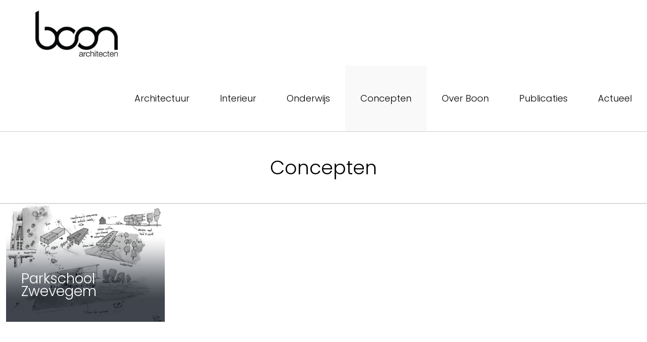

--- FILE ---
content_type: text/html; charset=UTF-8
request_url: https://www.boonarchitecten.nl/category/concepten/page/2/
body_size: 4330
content:
<!DOCTYPE html>
<html lang="nl-NL" class="no-js " >

<head>

<meta charset="UTF-8" />
<title>Concepten &#8211; Pagina 2 &#8211; Boon Architecten</title>
<meta name='robots' content='max-image-preview:large' />
<link rel="alternate" hreflang="nl-NL" href="https://www.boonarchitecten.nl/category/concepten/page/2/"/>
<meta name="format-detection" content="telephone=no">
<meta name="viewport" content="width=device-width, initial-scale=1" />
<link rel="shortcut icon" href="https://www.boonarchitecten.nl/wp-content/uploads/2017/10/favicon.png" type="image/x-icon" />
<meta name="theme-color" content="#ffffff" media="(prefers-color-scheme: light)">
<meta name="theme-color" content="#ffffff" media="(prefers-color-scheme: dark)">
<link rel="alternate" type="application/rss+xml" title="Boon Architecten &raquo; feed" href="https://www.boonarchitecten.nl/feed/" />
<link rel="alternate" type="application/rss+xml" title="Boon Architecten &raquo; reacties feed" href="https://www.boonarchitecten.nl/comments/feed/" />
<link rel="alternate" type="application/rss+xml" title="Boon Architecten &raquo; Concepten categorie feed" href="https://www.boonarchitecten.nl/category/concepten/feed/" />

<link data-optimized="2" rel="stylesheet" href="https://www.boonarchitecten.nl/wp-content/litespeed/css/c5c7ca13d61a7f7deaa4c943af1943ca.css?ver=6bc20" />














<link rel="https://api.w.org/" href="https://www.boonarchitecten.nl/wp-json/" /><link rel="alternate" title="JSON" type="application/json" href="https://www.boonarchitecten.nl/wp-json/wp/v2/categories/25" /><link rel="EditURI" type="application/rsd+xml" title="RSD" href="https://www.boonarchitecten.nl/xmlrpc.php?rsd" />

<link rel="preconnect" href="https://fonts.googleapis.com">
<link rel="preconnect" href="https://fonts.gstatic.com/" crossorigin>
<meta name="generator" content="Powered by Slider Revolution 6.7.37 - responsive, Mobile-Friendly Slider Plugin for WordPress with comfortable drag and drop interface." />



</head>

<body class="archive paged category category-concepten category-25 wp-custom-logo wp-embed-responsive paged-2 category-paged-2 wp-theme-betheme wp-child-theme-betheme-child cookies-not-set woocommerce-block-theme-has-button-styles  color-custom content-brightness-light input-brightness-light style-simple button-animation-fade layout-full-width no-content-padding hide-love header-plain header-fw sticky-header sticky-white ab-hide menu-line-below-80 menuo-right menuo-no-borders subheader-both-center footer-copy-center responsive-overflow-x-mobile mobile-tb-center mobile-side-slide mobile-menu mobile-mini-mr-ll tablet-sticky mobile-sticky mobile-header-mini mobile-icon-user-ss mobile-icon-wishlist-ss mobile-icon-search-ss mobile-icon-wpml-ss mobile-icon-action-ss be-page-2300 be-reg-2821" >

	
		
		<!-- mfn_hook_top --><!-- mfn_hook_top -->
		
		
		<div id="Wrapper">

	<div id="Header_wrapper" class="" >

	<header id="Header">


<div class="header_placeholder"></div>

<div id="Top_bar">

	<div class="container">
		<div class="column one">

			<div class="top_bar_left clearfix">

				<div class="logo"><a id="logo" href="https://www.boonarchitecten.nl" title="Boon Architecten" data-height="110" data-padding="10"><img class="logo-main scale-with-grid " src="https://www.boonarchitecten.nl/wp-content/uploads/2017/10/logo-boon.png" data-retina="" data-height="135" alt="logo-boon" data-no-retina/><img class="logo-sticky scale-with-grid " src="https://www.boonarchitecten.nl/wp-content/uploads/2017/10/logo-boon.png" data-retina="" data-height="135" alt="logo-boon" data-no-retina/><img class="logo-mobile scale-with-grid " src="https://www.boonarchitecten.nl/wp-content/uploads/2017/10/logo-boon.png" data-retina="" data-height="135" alt="logo-boon" data-no-retina/><img class="logo-mobile-sticky scale-with-grid " src="https://www.boonarchitecten.nl/wp-content/uploads/2017/10/logo-boon.png" data-retina="" data-height="135" alt="logo-boon" data-no-retina/></a></div>
				<div class="menu_wrapper">
					<a class="responsive-menu-toggle  is-sticky" href="#" aria-label="mobile menu"><i class="icon-menu-fine" aria-hidden="true"></i></a><nav id="menu" role="navigation" aria-expanded="false" aria-label="Main menu"><ul id="menu-main-menu" class="menu menu-main"><li id="menu-item-2507" class="menu-item menu-item-type-taxonomy menu-item-object-category"><a href="https://www.boonarchitecten.nl/category/architectuur/"><span>Architectuur</span></a></li>
<li id="menu-item-2509" class="menu-item menu-item-type-taxonomy menu-item-object-category"><a href="https://www.boonarchitecten.nl/category/interieur/"><span>Interieur</span></a></li>
<li id="menu-item-2512" class="menu-item menu-item-type-taxonomy menu-item-object-category"><a href="https://www.boonarchitecten.nl/category/onderwijs/"><span>Onderwijs</span></a></li>
<li id="menu-item-2511" class="menu-item menu-item-type-taxonomy menu-item-object-category current-menu-item"><a href="https://www.boonarchitecten.nl/category/concepten/"><span>Concepten</span></a></li>
<li id="menu-item-2372" class="menu-item menu-item-type-post_type menu-item-object-page"><a href="https://www.boonarchitecten.nl/over-boon-architecten/"><span>Over Boon</span></a></li>
<li id="menu-item-2508" class="menu-item menu-item-type-taxonomy menu-item-object-category"><a href="https://www.boonarchitecten.nl/category/publicaties/"><span>Publicaties</span></a></li>
<li id="menu-item-2647" class="menu-item menu-item-type-post_type menu-item-object-page"><a href="https://www.boonarchitecten.nl/actueel/"><span>Actueel</span></a></li>
</ul><ul id="menu-main-menu-1" class="menu menu-mobile"><li id="menu-item-2507" class="menu-item menu-item-type-taxonomy menu-item-object-category menu-item-2507"><a href="https://www.boonarchitecten.nl/category/architectuur/"><span>Architectuur</span></a></li>
<li id="menu-item-2509" class="menu-item menu-item-type-taxonomy menu-item-object-category menu-item-2509"><a href="https://www.boonarchitecten.nl/category/interieur/"><span>Interieur</span></a></li>
<li id="menu-item-2512" class="menu-item menu-item-type-taxonomy menu-item-object-category menu-item-2512"><a href="https://www.boonarchitecten.nl/category/onderwijs/"><span>Onderwijs</span></a></li>
<li id="menu-item-2511" class="menu-item menu-item-type-taxonomy menu-item-object-category current-menu-item menu-item-2511"><a href="https://www.boonarchitecten.nl/category/concepten/" aria-current="page"><span>Concepten</span></a></li>
<li id="menu-item-2372" class="menu-item menu-item-type-post_type menu-item-object-page menu-item-2372"><a href="https://www.boonarchitecten.nl/over-boon-architecten/"><span>Over Boon</span></a></li>
<li id="menu-item-2508" class="menu-item menu-item-type-taxonomy menu-item-object-category menu-item-2508"><a href="https://www.boonarchitecten.nl/category/publicaties/"><span>Publicaties</span></a></li>
<li id="menu-item-2647" class="menu-item menu-item-type-post_type menu-item-object-page menu-item-2647"><a href="https://www.boonarchitecten.nl/actueel/"><span>Actueel</span></a></li>
</ul></nav>				</div>

				<div class="secondary_menu_wrapper">
									</div>

				
			</div>

			
			<div class="search_wrapper">
				
<form method="get" class="form-searchform" action="https://www.boonarchitecten.nl/">

	
  <svg class="icon_search" width="26" viewBox="0 0 26 26" aria-label="search icon"><defs></defs><circle class="path" cx="11.35" cy="11.35" r="6"></circle><line class="path" x1="15.59" y1="15.59" x2="20.65" y2="20.65"></line></svg>
	
	<input type="text" class="field" name="s"  autocomplete="off" placeholder="Enter your search" aria-label="Enter your search" />
	<input type="submit" class="display-none" value="" aria-label="Search"/>

	<span class="mfn-close-icon icon_close" tabindex="0" role="link" aria-label="Close"><span class="icon">✕</span></span>

</form>
			</div>

		</div>
	</div>
</div>
</header>
	<div id="Subheader"><div class="container"><div class="column one"><h1 class="title">Concepten</h1></div></div></div>
</div>

		<!-- mfn_hook_content_before --><!-- mfn_hook_content_before -->
	

<div id="Content">
	<div class="content_wrapper clearfix">

		<main class="sections_group">

			<section class="extra_content">
							</section>

			
			
			<section class="section full-width">
				<div class="section_wrapper clearfix">

					<div class="column one column_blog">
						<div class="mcb-column-inner clearfix">
							<div class="blog_wrapper isotope_wrapper">

								<div class="posts_group lm_wrapper masonry tiles col-4 isotope">
									<article class="post post-item isotope-item clearfix category-23 category-25 category-21 post-2595 type-post status-publish format-standard has-post-thumbnail hentry category-architectuur category-concepten category-onderwijs tag-artikel tag-schets tag-home" style=""><div class="date_label">1 februari 2018</div><div class="post-photo-wrapper scale-with-grid"><div class="image_wrapper_tiles"><img width="2829" height="2106" src="https://www.boonarchitecten.nl/wp-content/uploads/2018/02/conceptschets001.jpg" class="scale-with-grid wp-post-image" alt="" itemprop="image" decoding="async" srcset="https://www.boonarchitecten.nl/wp-content/uploads/2018/02/conceptschets001.jpg 2829w, https://www.boonarchitecten.nl/wp-content/uploads/2018/02/conceptschets001-300x223.jpg 300w, https://www.boonarchitecten.nl/wp-content/uploads/2018/02/conceptschets001-768x572.jpg 768w, https://www.boonarchitecten.nl/wp-content/uploads/2018/02/conceptschets001-1024x762.jpg 1024w, https://www.boonarchitecten.nl/wp-content/uploads/2018/02/conceptschets001-196x146.jpg 196w, https://www.boonarchitecten.nl/wp-content/uploads/2018/02/conceptschets001-50x37.jpg 50w, https://www.boonarchitecten.nl/wp-content/uploads/2018/02/conceptschets001-101x75.jpg 101w" sizes="(max-width:767px) 480px, (max-width:2829px) 100vw, 2829px" /></div></div><div class="post-desc-wrapper bg- has-custom-bg" style=""><div class="post-desc"><div class="post-head"></div><div class="post-title"><h4 class="entry-title " itemprop="headline"><a href="https://www.boonarchitecten.nl/onderwijs/parkschool/">Parkschool Zwevegem</a></h4></div><div class="post-excerpt"></div></div></div></article>								</div>

								
							</div>
						</div>
					</div>

				</div>
			</section>

			
		</main>

		
	</div>
</div>



<!-- mfn_hook_content_after --><!-- mfn_hook_content_after -->


	<footer id="Footer" class="clearfix mfn-footer " role="contentinfo">

		
		<div class="widgets_wrapper "><div class="container"><div class="column mobile-one tablet-one-second one-second"><div class="mcb-column-inner"><aside id="custom_html-3" class="widget_text widget widget_custom_html"><div class="textwidget custom-html-widget"><img class="alignnone wp-image-2434" src="https://www.boonarchitecten.nl/wp-content/uploads/2017/10/logo-boon.png" alt="" width="176" height="119" /></div></aside></div></div><div class="column mobile-one tablet-one-second one-second"><div class="mcb-column-inner"><aside id="widget_mfn_recent_posts-2" class="widget widget_mfn_recent_posts"><div class="Recent_posts blog_news"><ul><li class="post format-"><a href="https://www.boonarchitecten.nl/news-and-publications/bouw-pavilion-achter-longhouse-gestart-2/"><div class="photo"><img width="960" height="750" src="https://www.boonarchitecten.nl/wp-content/uploads/2021/06/impressie-kleur-landscape-960x750.jpg" class="scale-with-grid wp-post-image" alt="" decoding="async" loading="lazy" srcset="https://www.boonarchitecten.nl/wp-content/uploads/2021/06/impressie-kleur-landscape-960x750.jpg 960w, https://www.boonarchitecten.nl/wp-content/uploads/2021/06/impressie-kleur-landscape-1280x1000.jpg 1280w" sizes="auto, (max-width:767px) 480px, (max-width:960px) 100vw, 960px" /></div><div class="desc"><h6>Frysk Lang Hûs</h6><span class="date"><i class="icon-clock" aria-hidden="true"></i>12 juni 2021</span></div></a></li><li class="post format-"><a href="https://www.boonarchitecten.nl/news-and-publications/bouw-pavilion-achter-longhouse-gestart/"><div class="photo"><img width="960" height="750" src="https://www.boonarchitecten.nl/wp-content/uploads/2021/02/perspectief-960x750.jpg" class="scale-with-grid wp-post-image" alt="" decoding="async" loading="lazy" srcset="https://www.boonarchitecten.nl/wp-content/uploads/2021/02/perspectief-960x750.jpg 960w, https://www.boonarchitecten.nl/wp-content/uploads/2021/02/perspectief-1280x1000.jpg 1280w" sizes="auto, (max-width:767px) 480px, (max-width:960px) 100vw, 960px" /></div><div class="desc"><h6>Bouw Pavilion achter Longhouse gestart</h6><span class="date"><i class="icon-clock" aria-hidden="true"></i>24 februari 2021</span></div></a></li><li class="post format-"><a href="https://www.boonarchitecten.nl/news-and-publications/boon-architecten-ontwerpt-een-nieuw-gezinshuis/"><div class="photo"><img width="960" height="750" src="https://www.boonarchitecten.nl/wp-content/uploads/2020/09/massastudie-gezinshuis-960x750.jpg" class="scale-with-grid wp-post-image" alt="" decoding="async" loading="lazy" srcset="https://www.boonarchitecten.nl/wp-content/uploads/2020/09/massastudie-gezinshuis-960x750.jpg 960w, https://www.boonarchitecten.nl/wp-content/uploads/2020/09/massastudie-gezinshuis-1280x1000.jpg 1280w" sizes="auto, (max-width:767px) 480px, (max-width:960px) 100vw, 960px" /></div><div class="desc"><h6>Boon architecten ontwerpt een nieuw gezinshuis</h6><span class="date"><i class="icon-clock" aria-hidden="true"></i>30 september 2020</span></div></a></li><li class="post format-"><a href="https://www.boonarchitecten.nl/news-and-publications/holland-house-bijna-uit-de-steigers/"><div class="photo"><img width="960" height="750" src="https://www.boonarchitecten.nl/wp-content/uploads/2020/08/IMG_6240-3-960x750.jpg" class="scale-with-grid wp-post-image" alt="" decoding="async" loading="lazy" srcset="https://www.boonarchitecten.nl/wp-content/uploads/2020/08/IMG_6240-3-960x750.jpg 960w, https://www.boonarchitecten.nl/wp-content/uploads/2020/08/IMG_6240-3-50x38.jpg 50w, https://www.boonarchitecten.nl/wp-content/uploads/2020/08/IMG_6240-3-1280x1000.jpg 1280w" sizes="auto, (max-width:767px) 480px, (max-width:960px) 100vw, 960px" /></div><div class="desc"><h6>Holland House bijna uit de steigers</h6><span class="date"><i class="icon-clock" aria-hidden="true"></i>1 augustus 2020</span></div></a></li></ul></div>
</aside></div></div></div></div>
		
			<div class="footer_copy">
				<div class="container">
					<div class="column one mobile-one">
            <div class="mcb-column-inner">

              
              <div class="copyright">
                © 2023 Boon Architecten. Alle rechten voorbehouden | <a href="/privacy-statement/">Privacy statement</a>              </div>

              <ul class="social"><li class="twitter"><a  href="https://twitter.com/eefjanboon" title="X (Twitter)" aria-label="X (Twitter) icon"><i class="icon-x-twitter"></i></a></li><li class="linkedin"><a  href="https://www.linkedin.com/in/eefjanboon/" title="LinkedIn" aria-label="LinkedIn icon"><i class="icon-linkedin"></i></a></li><li class="pinterest"><a  href="https://nl.pinterest.com/eefjan/" title="Pinterest" aria-label="Pinterest icon"><i class="icon-pinterest"></i></a></li></ul>
            </div>
					</div>
				</div>
			</div>

		
		
	</footer>

 <!-- End Footer Template -->

</div>

<div id="body_overlay"></div>

<div id="Side_slide" class="right light" data-width="250" aria-expanded="false" role="banner" aria-label="responsive menu"><div class="close-wrapper"><a href="#" aria-label="menu close icon" class="close"><i class="icon-cancel-fine"></i></a></div><div class="extras"><div class="extras-wrapper" role="navigation" aria-label="extras menu"></div></div><div class="lang-wrapper" role="navigation" aria-label="language menu"></div><div class="menu_wrapper" role="navigation" aria-label="main menu"></div><ul class="social"><li class="twitter"><a  href="https://twitter.com/eefjanboon" title="X (Twitter)" aria-label="X (Twitter) icon"><i class="icon-x-twitter"></i></a></li><li class="linkedin"><a  href="https://www.linkedin.com/in/eefjanboon/" title="LinkedIn" aria-label="LinkedIn icon"><i class="icon-linkedin"></i></a></li><li class="pinterest"><a  href="https://nl.pinterest.com/eefjan/" title="Pinterest" aria-label="Pinterest icon"><i class="icon-pinterest"></i></a></li></ul></div><a id="back_to_top" aria-label="Back to top icon" class="button footer_button sticky scroll" href=""><i class="icon-up-open-big"></i></a>



<!-- mfn_hook_bottom --><!-- mfn_hook_bottom -->

<script type="speculationrules">
{"prefetch":[{"source":"document","where":{"and":[{"href_matches":"/*"},{"not":{"href_matches":["/wp-*.php","/wp-admin/*","/wp-content/uploads/*","/wp-content/*","/wp-content/plugins/*","/wp-content/themes/betheme-child/*","/wp-content/themes/betheme/*","/*\\?(.+)"]}},{"not":{"selector_matches":"a[rel~=\"nofollow\"]"}},{"not":{"selector_matches":".no-prefetch, .no-prefetch a"}}]},"eagerness":"conservative"}]}
</script>







<script type="text/javascript" src="https://www.boonarchitecten.nl/wp-includes/js/jquery/jquery.min.js?ver=3.7.1" id="jquery-core-js"></script>
















		<!-- Cookie Notice plugin v2.5.11 by Hu-manity.co https://hu-manity.co/ -->
		<div id="cookie-notice" role="dialog" class="cookie-notice-hidden cookie-revoke-hidden cn-position-bottom" aria-label="Cookie Notice" style="background-color: rgba(107,107,107,1);"><div class="cookie-notice-container" style="color: #fff"><span id="cn-notice-text" class="cn-text-container">Om www.boonarchitecten.nl goed te kunnen laten functioneren, maken wij gebruik van cookies. Als je onze site gebruikt, ga je automatisch akkoord met het plaatsen daarvan. Bekijk voor meer informatie ons privacybeleid.</span><span id="cn-notice-buttons" class="cn-buttons-container"><button id="cn-accept-cookie" data-cookie-set="accept" class="cn-set-cookie cn-button cn-button-custom button-avg" aria-label="Ik begrijp het!">Ik begrijp het!</button><button data-link-url="/privacy-statement/" data-link-target="_blank" id="cn-more-info" class="cn-more-info cn-button cn-button-custom button-avg" aria-label="Meer lezen">Meer lezen</button></span><button type="button" id="cn-close-notice" data-cookie-set="accept" class="cn-close-icon" aria-label="Nee"></button></div>
			
		</div>
		<!-- / Cookie Notice plugin -->

<script data-optimized="1" src="https://www.boonarchitecten.nl/wp-content/litespeed/js/d2f29b4b537ccc3683dc27a54a641953.js?ver=6bc20"></script></body>
</html>


<!-- Page cached by LiteSpeed Cache 7.7 on 2026-01-21 07:18:32 -->